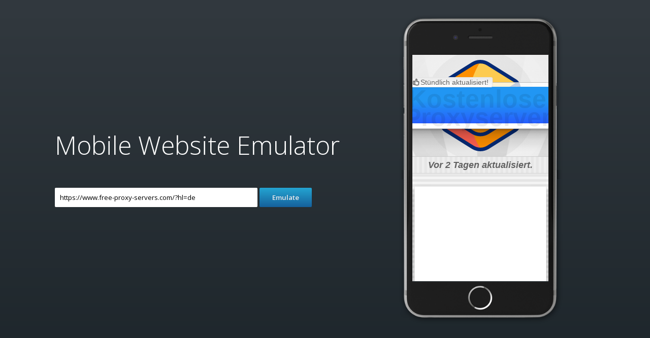

--- FILE ---
content_type: text/html; charset=UTF-8
request_url: http://mobile.doweby.com/?url=https://www.free-proxy-servers.com/?hl=de
body_size: 680
content:
<!DOCTYPE HTML><head>
<meta http-equiv="Content-Type" content="text/html; charset=utf-8" />
<meta name="viewport" content="user-scalable=no, initial-scale=1.0, maximum-scale=1.0 minimal-ui"/>

<link rel='shortcut icon' href='images/favicon.png' type='image/x-icon'/>
<title>Domedia Mobile Emulator</title>

<link href='https://fonts.googleapis.com/css?family=Open+Sans:400,300,600,700' rel='stylesheet' type='text/css'>
<link href="css/style.css?v2" rel="stylesheet" type="text/css">

<!-- Loading image -->
<!--        <script type="text/javascript">
            $(window).load(function() {
                    $(".loader").fadeOut("slow");
            });
        </script> End Loading image -->

</head>



<body> 
<!--    <div class="loader"></div> -->
    
    <!-- Controller -->
    <div class="controller">       
        <h1>Mobile Website Emulator</h1>
        
        <form  action="https://mobile.doweby.com" type="GET" >
            <input type="url" name="url" class="form-field" placeholder="Enter your URL here.." value="https://www.free-proxy-servers.com/?hl=de" />
            <input type="submit" class="btn-submit" value="Emulate" />
        </form>
    </div>
    
    <!-- Mobile Emulator -->
    <div class="mobi-emulator iphone-7">
        <iframe src="https://www.free-proxy-servers.com/?hl=de" frameBorder="0"></iframe>
    </div>
    
</body>

--- FILE ---
content_type: text/html; charset=UTF-8
request_url: https://www.free-proxy-servers.com/?hl=de
body_size: 25021
content:
<!DOCTYPE html>
<html lang="de" dir="ltr">
	<head>
		<title>Kostenlose Proxyserver 🖥️ Laden Sie die Proxy-Liste herunter</title>
		<meta name="viewport" content="width=device-width, initial-scale=1.0">
		<meta name="description" content="Kostenloser Proxy-Download! &bull; Stündlich aktualisiert mit den neuesten gefundenen Proxys.">
		<link rel="canonical" href="https://www.free-proxy-servers.com/?hl=de">
		<link rel="alternate" href="https://www.free-proxy-servers.com/?hl=ar" hreflang="ar"><link rel="alternate" href="https://www.free-proxy-servers.com/?hl=bg" hreflang="bg"><link rel="alternate" href="https://www.free-proxy-servers.com/?hl=bn" hreflang="bn"><link rel="alternate" href="https://www.free-proxy-servers.com/?hl=ca" hreflang="ca"><link rel="alternate" href="https://www.free-proxy-servers.com/?hl=cs" hreflang="cs"><link rel="alternate" href="https://www.free-proxy-servers.com/?hl=da" hreflang="da"><link rel="alternate" href="https://www.free-proxy-servers.com/?hl=el" hreflang="el"><link rel="alternate" href="https://www.free-proxy-servers.com/?hl=en" hreflang="en"><link rel="alternate" href="https://www.free-proxy-servers.com/?hl=es" hreflang="es"><link rel="alternate" href="https://www.free-proxy-servers.com/?hl=et" hreflang="et"><link rel="alternate" href="https://www.free-proxy-servers.com/?hl=fi" hreflang="fi"><link rel="alternate" href="https://www.free-proxy-servers.com/?hl=fr" hreflang="fr"><link rel="alternate" href="https://www.free-proxy-servers.com/?hl=gu" hreflang="gu"><link rel="alternate" href="https://www.free-proxy-servers.com/?hl=he" hreflang="he"><link rel="alternate" href="https://www.free-proxy-servers.com/?hl=hi" hreflang="hi"><link rel="alternate" href="https://www.free-proxy-servers.com/?hl=hr" hreflang="hr"><link rel="alternate" href="https://www.free-proxy-servers.com/?hl=hu" hreflang="hu"><link rel="alternate" href="https://www.free-proxy-servers.com/?hl=id" hreflang="id"><link rel="alternate" href="https://www.free-proxy-servers.com/?hl=it" hreflang="it"><link rel="alternate" href="https://www.free-proxy-servers.com/?hl=ja" hreflang="ja"><link rel="alternate" href="https://www.free-proxy-servers.com/?hl=kn" hreflang="kn"><link rel="alternate" href="https://www.free-proxy-servers.com/?hl=ko" hreflang="ko"><link rel="alternate" href="https://www.free-proxy-servers.com/?hl=lt" hreflang="lt"><link rel="alternate" href="https://www.free-proxy-servers.com/?hl=lv" hreflang="lv"><link rel="alternate" href="https://www.free-proxy-servers.com/?hl=ml" hreflang="ml"><link rel="alternate" href="https://www.free-proxy-servers.com/?hl=mr" hreflang="mr"><link rel="alternate" href="https://www.free-proxy-servers.com/?hl=ms" hreflang="ms"><link rel="alternate" href="https://www.free-proxy-servers.com/?hl=nl" hreflang="nl"><link rel="alternate" href="https://www.free-proxy-servers.com/?hl=no" hreflang="no"><link rel="alternate" href="https://www.free-proxy-servers.com/?hl=pa" hreflang="pa"><link rel="alternate" href="https://www.free-proxy-servers.com/?hl=pl" hreflang="pl"><link rel="alternate" href="https://www.free-proxy-servers.com/?hl=pt" hreflang="pt"><link rel="alternate" href="https://www.free-proxy-servers.com/?hl=ro" hreflang="ro"><link rel="alternate" href="https://www.free-proxy-servers.com/?hl=ru" hreflang="ru"><link rel="alternate" href="https://www.free-proxy-servers.com/?hl=sk" hreflang="sk"><link rel="alternate" href="https://www.free-proxy-servers.com/?hl=sl" hreflang="sl"><link rel="alternate" href="https://www.free-proxy-servers.com/?hl=sr" hreflang="sr"><link rel="alternate" href="https://www.free-proxy-servers.com/?hl=sv" hreflang="sv"><link rel="alternate" href="https://www.free-proxy-servers.com/?hl=ta" hreflang="ta"><link rel="alternate" href="https://www.free-proxy-servers.com/?hl=te" hreflang="te"><link rel="alternate" href="https://www.free-proxy-servers.com/?hl=th" hreflang="th"><link rel="alternate" href="https://www.free-proxy-servers.com/?hl=tl" hreflang="tl"><link rel="alternate" href="https://www.free-proxy-servers.com/?hl=tr" hreflang="tr"><link rel="alternate" href="https://www.free-proxy-servers.com/?hl=uk" hreflang="uk"><link rel="alternate" href="https://www.free-proxy-servers.com/?hl=ur" hreflang="ur"><link rel="alternate" href="https://www.free-proxy-servers.com/?hl=vi" hreflang="vi"><link rel="alternate" href="https://www.free-proxy-servers.com/?hl=zh" hreflang="zh"><link rel="alternate" href="https://www.free-proxy-servers.com/?hl=tw" hreflang="tw">
		<link rel="apple-touch-icon" sizes="180x180" href="https://www.free-proxy-servers.com/apple-touch-icon.png">
		<link rel="icon" type="image/png" sizes="32x32" href="https://www.free-proxy-servers.com/favicon-32x32.png">
		<link rel="icon" type="image/png" sizes="16x16" href="https://www.free-proxy-servers.com/favicon-16x16.png">
		<link rel="manifest" href="https://www.free-proxy-servers.com/site.webmanifest.php?hl=de">
		<link rel="mask-icon" href="https://www.free-proxy-servers.com/safari-pinned-tab.svg" color="#5bbad5">
		<meta name="apple-mobile-web-app-title" content="Kostenlose Proxyserver">
		<meta name="application-name" content="Kostenlose Proxyserver">
		<meta name="msapplication-TileColor" content="#2d89ef">
		<meta name="theme-color" content="#ffffff">
		<style>#top,#top_bottom{border-bottom:1px solid #ccc;overflow:hidden}#footer,#logo,#top{width:100%}#top_bottom,.country,.lgnd,.options>div,.single_proxy>div,label{white-space:nowrap}#footer a,.heading{text-decoration:underline wavy}.gen-btn,.options{box-sizing:border-box}.country,.gen-btn,label{cursor:pointer}#top,#top_bottom,.gen-btn,.lgnd,.single_proxy,.single_proxy>div{overflow:hidden}*{-webkit-tap-highlight-color:transparent}body,h1,h2,h3,h4,html,label{border:0;font:inherit;margin:0;padding:0;vertical-align:middle}li,p{line-height:1.25rem}#footer,h1{line-height:3rem}body{-webkit-touch-callout:none;-webkit-text-size-adjust:none;-webkit-user-select:none;background-color:#f5f5f5;color:#616161;font-family:Twemoji,Arial,Helvetica,Verdana,Trebuchet,Tahoma,Futura;font-size:12px;line-height:1rem;margin:0;user-select:none}hr{border:0;border-top:1px solid #ccc;height:0;margin-bottom:1.5rem}h1.site_heading{-webkit-background-clip:text;-webkit-text-fill-color:transparent;background:linear-gradient(180deg,#2196f3 40%,#275efe 100%);background-clip:text;font-weight:700;font-size:2.75rem;text-shadow:-6px 6px rgba(0,0,0,.08)}.legend,h2,h3,h4{line-height:1.5rem;font-weight:bolder}h1>a{text-decoration:none}h2,h3,h4{font-size:1.15rem;text-shadow:-4px 4px rgba(0,0,0,.08)}ol,ul{margin:.9rem .75rem}li>ol,li>ul{line-height:1em;margin:.1rem .1rem 1rem -1rem}li>p{margin:.75rem 1rem .5rem 0}p{margin:1.5rem 2.5rem}li{margin:.75rem .5rem}sup{font-size:.6rem;font-weight:700;margin-left:3px}::selection{background-color:transparent}@keyframes download{50%{font-size:2.5rem}}@keyframes fade-in-out{0%,100%{opacity:0}12%,50%{opacity:1}}@keyframes moving{0%{transform:translateX(0)}100%{transform:translateX(-10px)}}@keyframes scroll{0%{transform:translateX(200%);opacity:0}100%{transform:translateX(-50%);opacity:1}}@keyframes fadein{0%{opacity:0}100%{opacity:1}}@keyframes fadeout{0%{opacity:1}100%{opacity:0}}@keyframes spin{0%{-moz-transform:rotate(0);-o-transform:rotate(0);-webkit-transform:rotate(0);transform:rotate(0)}100%{-moz-transform:rotate(359deg);-o-transform:rotate(359deg);-webkit-transform:rotate(359deg);transform:rotate(359deg)}}#logo,#nfo{position:absolute;transform:translateX(-50%);top:0}@keyframes rtt{from{transform:rotate(0)}to{transform:rotate(359deg)}}@font-face{font-family:fontello;src:url('https://www.free-proxy-servers.com/wp-content/themes/x/fonts/fontello.eot');src:url('https://www.free-proxy-servers.com/wp-content/themes/x/fonts/fontello.eot') format('embedded-opentype'),url('https://www.free-proxy-servers.com/wp-content/themes/x/fonts/fontello.woff2') format('woff2'),url('https://www.free-proxy-servers.com/wp-content/themes/x/fonts/fontello.woff') format('woff'),url('https://www.free-proxy-servers.com/wp-content/themes/x/fonts/fontello.ttf') format('truetype'),url('https://www.free-proxy-servers.com/wp-content/themes/x/fonts/fontello.svg') format('svg');font-weight:400;font-style:normal}.heading:before,[class*=" icon-"]:before,[class^=icon-]:before{font-family:fontello;font-style:normal;font-weight:400;speak:never;display:inline-block;text-decoration:inherit;width:1em;margin:0 .1em;text-align:center;font-variant:normal;text-transform:none;line-height:1em;-webkit-font-smoothing:antialiased;-moz-osx-font-smoothing:grayscale;text-shadow:1px 1px 1px rgba(127,127,127,.3)}.icon-info:before{content:'\e800'}.icon-doc:before{content:'\e801'}.icon-y:before{content:'\e802'}.icon-v:before{content:'\e803'}.icon-port:before{content:'\e804'}.icon-flag:before{content:'\e805'}.icon-uptime:before{content:'\e806'}.icon-resolve:before{content:'\e807'}.icon-tags:before{content:'\e808'}.icon-ping:before{content:'\e809'}.icon-type:before{content:'\e80a'}.icon-u:before{content:'\e80b'}.icon-a:before{content:'\e80c'}.icon-s:before{content:'\e80d'}.icon-x:before{content:'\e80e'}.icon-logo:before{content:'\e80f'}.icon-floppy:before{content:'\e810'}.icon-r:before{content:'\e811'}.icon-check:before{content:'\e812'}.icon-warning:before{content:'\e813'}.icon-s1:before{content:'\e814'}.icon-s2:before{content:'\e815'}.icon-s3:before{content:'\e816'}.icon-s4:before{content:'\e817'}.icon-s5:before{content:'\e818'}.icon-404:before{content:'\e833'}.icon-empty:before{content:'\f115'}.icon-g:before{content:'\f1a0'}.icon-e:before{content:'\f21b'}.icon-ip:before{content:'\f233'}.icon-m:before{content:'\f2c6'}.icon-t:before{content:'\f302'}.icon-i:before{content:'\f31e'}.icon-b:before{content:'\f321'}.icon-spin:before{-moz-animation:2s linear infinite spin;-o-animation:2s linear infinite spin;-webkit-animation:2s linear infinite spin;animation:2s linear infinite spin;display:inline-block;content:'\e839'}#diff{background:repeating-linear-gradient(180deg,rgba(0,0,0,0),rgba(0,0,0,0) 5px,#e6e6e6 5px,#e6e6e6 10px)}#undiff{background:linear-gradient(180deg,rgba(0,0,0,0) 0,#f5f5f5 50%,rgba(0,0,0,0) 100%)}#top{background:radial-gradient(circle,#f5f5f5 0,#eee 100%);height:200px;position:relative}#top>div:first-child{animation:60s linear infinite rtt;background:url("[data-uri]") center center no-repeat;height:1020px;left:0;margin-left:calc(50% - 510px);opacity:.4;position:absolute;top:-40px;width:1020px}#top>div:last-child{background-image:repeating-radial-gradient(circle,rgba(238,238,238,.4) 0,rgba(238,238,238,.4) 30px,#ededed 30px,#e7e7e7 110px);height:100%;text-align:center}#top>div>div{background:linear-gradient(180deg,rgba(255,255,255,.75) 0,#fff 100%);border:1px solid #bbb;border-top-right-radius:25px;border-bottom-right-radius:25px;box-shadow:rgba(0,0,0,.09) 0 2px 1px,rgba(0,0,0,.09) 0 4px 2px,rgba(0,0,0,.09) 0 8px 4px,rgba(0,0,0,.09) 0 16px 8px,rgba(0,0,0,.09) 0 32px 16px;left:50%;padding:8px 10px 10px;position:absolute;top:50%;transform:translate(-50%,-50%)}.main_container,.skyscraper{border:1px solid #eee;box-shadow:rgba(0,0,0,.19) 0 10px 20px,rgba(0,0,0,.23) 0 6px 6px;max-width:1020px;width:96%;background-color:#fff}#logo{background:url("[data-uri]") center center no-repeat;height:90%;left:50%;margin:10px auto}#top_bottom{font-size:1rem;font-weight:bolder;height:1.8rem;line-height:1.8rem;padding:0 5px;position:relative;text-align:center;text-overflow:ellipsis}#top_bottom_bg{animation:.75s linear infinite moving;background:repeating-linear-gradient(90deg,#eee,#eee 5px,#e6e6e6 5px,#e6e6e6 10px);bottom:0;left:0;position:absolute;top:0;width:125%}#nfo{font-style:italic;opacity:1;left:50%}#nfo.scrll{animation:1s ease-out scroll}#nfo.fadeout{animation:1s ease-out fadeout}#proxy_download_list,#toggle_all{color:red;cursor:pointer;font-size:1.15em;line-height:1.2em}#generate-proxy-list,#toggle_all,.options.inp.web span{display:none}.rtl #a1+label,.rtl #d1+label,.rtl #t1+label,.rtl #t2+label,.rtl #t3+label,.rtl #t4+label,.rtl #w1+label,.rtl #w2+label,.rtl #w3+label,.rtl #w4+label,.rtl #w5+label,.rtl #w6+label,.rtl #w7+label,.rtl #w8+label{text-align:right}#proxy_download_list{animation:1.5s ease-out 1s download}#countries{white-space:inherit}#footer{background-color:#424242;color:#e0e0e0;direction:ltr;font-size:.9rem;margin:25px 0 0;text-align:center}#footer a{color:#e0e0e0;text-decoration-thickness:1px;font-weight:bolder}#footer a.hreflinks{font-size:24px;margin:0 6px;}.skyscraper{margin:25px auto;min-height:280px}.main_container{margin:2.5rem auto 0;padding:3rem 0 1.5rem;position:relative}.legend{background:#fff;border:1px solid rgba(0,0,0,.25);border-radius:20px;box-shadow:rgba(0,0,0,.25) 0 14px 28px,rgba(0,0,0,.22) 0 10px 10px;font-size:1.5rem;padding:10px 15px;position:absolute;top:-1.5rem}.main_container>div:first-child{margin:0 8px;text-align:center}.article{font-size:.95rem;text-align:left!important}.country,.single_proxy{direction:ltr;text-align:left}.rtl .article{text-align:right!important}.options{border:1px solid #ccc;border-radius:5px;display:inline-block;margin:0 5px 1rem 0;padding:16px 8px 10px;position:relative}.options.inp>div:not(:first-child){background-color:#f5f5f5;border:1px solid #c8d0e7;box-shadow:#c8d0e7 3.2px 3.2px 8px 0 inset,#fff -3.2px -3.2px 8px 0 inset;border-radius:4px;display:inline-block;margin:0 2px;padding:4px 6px}.lgnd{background-color:#fff;border:1px solid rgba(0,0,0,.1);border-radius:4px;box-shadow:rgba(0,0,0,.1) 0 10px 15px -3px inset,rgba(0,0,0,.1) 0 4px 6px -4px;font-size:.8rem;line-height:1rem;max-width:88%;padding:0 8px;position:absolute;text-overflow:ellipsis;top:-.6rem}.country,.single_proxy .i>span,.single_proxy .p>span{box-shadow:#c8d0e7 3.2px 3.2px 8px 0 inset,#fff -3.2px -3.2px 8px 0 inset}.country,.gen-btn,.single_proxy>div{position:relative;text-overflow:ellipsis}.country{background-color:#f5f5f5;border:1px solid #c8d0e7;border-radius:5px;display:inline-block;font-size:1.5rem;line-height:1.5rem;margin:.75rem 5px 0 40px;padding:3px 3px 3px 6px;width:185px}.gen-btn,.single_proxy.header{background:linear-gradient(180deg,#275efe 0,#2196f3 100%)}.country>label>span:first-child{background:linear-gradient(90deg,#ffc06c 0,#ff9a13 100%);border:1px solid #ff9200;border-radius:8px 2px 2px 8px;color:#0a0a85;display:inline-block;font-size:.8rem;font-weight:bolder;height:1rem;left:0;line-height:1rem;margin:0;max-width:2.2rem;min-width:.8rem;padding:2px 4px;position:absolute;text-align:center;top:50%;transform:translate(-90%,-50%)}.country>label>span:first-child:after,.country>label>span:first-child:before{left:100%;top:50%;border:solid transparent;content:"";height:0;width:0;position:absolute;pointer-events:none}.country>label>span:first-child:after{border-color:rgba(255,154,19,0);border-left-color:#ff9a13;border-width:6px;margin-top:-6px}.country>label>span:first-child:before{border-color:rgba(255,146,0,0);border-left-color:#ff9200;border-width:7px;margin-top:-7px}.country>label>span:nth-child(2){display:inline-block;font-size:1.5rem;margin:3px 0 0 6px}.country>label>span:last-child{bottom:0;display:inline-block;left:4rem;line-height:2rem;max-width:100%;overflow:hidden;position:absolute;right:10px;text-overflow:ellipsis;top:1px}.rtl .country>label>span:last-child{direction:rtl}.single_proxy{border-left:1px solid #275efe;border-right:1px solid #275efe;color:#616161;display:flex;flex-flow:row wrap;font-size:.8rem;height:1.4rem;line-height:1.4rem;margin:0}.gen-btn,.p404,.single_proxy>div{text-align:center}.single_proxy.header{background-color:#2196f3;border:1px solid #275efe;border-top-left-radius:6px;border-top-right-radius:6px;color:#fff;font-size:.85rem;height:1.5rem;line-height:1.5rem;padding:4px 0 2px}.single_proxy.header>div{cursor:auto!important}.single_proxy>div{display:inline-block}.single_proxy .i>span,.single_proxy .p>span{animation:2.5s ease-out fade-in-out;background:#fff;border-radius:10px;color:#275efe;height:80%;left:50%;line-height:1.5em;opacity:0;position:absolute;text-align:center;top:50%;transform:translate(-50%,-50%);width:90%}.single_proxy.even{background-color:#f5f5f5}.single_proxy.last{border-bottom:1px solid #275efe}.single_proxy>div:first-child{font-size:1.2rem;width:40px}.single_proxy>div:nth-child(2){cursor:zoom-in;user-select:all;width:110px}.single_proxy>div:nth-child(3){cursor:zoom-in;user-select:all;width:50px}.single_proxy>div:nth-child(4),.single_proxy>div:nth-child(8){width:90px}.single_proxy>div:nth-child(5){width:30px}.single_proxy>div:nth-child(6){width:40px}.single_proxy>div:nth-child(7){font-size:1.1rem;width:60px}.single_proxy>div:nth-child(9){text-align:left!important;width:calc(100% - 515px);max-width:400px}.warning{animation:1.5s ease-out fadein;color:#ccc;font-size:1.5rem;line-height:1.5rem;padding:12px;white-space:break-spaces}.warning i{font-size:5rem}.heading{font-size:1.75rem;line-height:1.75rem;margin:1.75rem auto 1.5rem 1.25rem;text-decoration-color:#ff9200;text-decoration-thickness:2px;text-transform:capitalize}.heading:before{color:#ff9200;content:'\e801';margin:0 .75rem 0 0}.gen-btn::after,.gen-btn::before{background-color:#fff;content:"";opacity:0;position:absolute}.rtl .heading:before{margin:0 0 0 .75rem}.p404>i{font-size:15rem}i.icon-s1{color:#4caf50}i.icon-s2{color:#cddc39}i.icon-s3{color:#ffeb3b}i.icon-s4{color:#ffc107}i.icon-s5{color:#ff5722}@media only screen and (max-width:640px){li,p{line-height:1.15em}body,html{font-size:18px}h1{font-size:2rem;line-height:2rem}p{margin:.75rem 1.25rem}ol,ul{margin:.4rem .15rem 0 0}.rtl ol,.rtl ul{margin:.4rem 0 0 .15rem}li>ol,li>ul{line-height:1em;margin:.1rem .1rem .5rem -1.5rem}.rtl li>ol,.rtl li>ul{margin:.1rem -1.5rem .5rem .1rem}li>p{margin:.5rem .5rem .5rem 0}.rtl li>p{margin:.5rem 0 .5rem .5rem}.options{display:block}.options.inp>div:not(:first-child){display:block;margin-top:4px;padding-left:1rem;text-align:left}.options.inp.web span{display:inline-block;margin:0 0 0 .6rem}.rtl .options.inp.web span{margin:0 .6rem 0 0}.options>div>label{width:100%}.single_proxy.header{font-size:.85rem}.single_proxy>div:first-child{width:30px}.single_proxy:not(.header)>div:first-child{font-size:1.1rem}.single_proxy>div:nth-child(3){font-size:.7rem;width:40px}.single_proxy>div:nth-child(4),.single_proxy>div:nth-child(7){width:45px}.single_proxy:not(.header)>div:nth-child(4){font-size:.5rem}.single_proxy>div:nth-child(5){width:15px}.single_proxy>div:nth-child(6){font-size:.6rem;width:15px}.single_proxy:not(.header)>div:nth-child(7){font-size:1rem}.single_proxy>div:nth-child(8){width:70px}.single_proxy:not(.header)>div:nth-child(8){font-size:.7rem}.single_proxy>div:nth-child(9){margin-left:0;width:calc(100vw - 435px)}.heading{line-height:2.15rem;margin:1.25rem 0 1.15rem .25rem}.rtl .heading{margin:1.25rem .25rem 1.15rem 0}}@media only screen and (max-width:580px){.country{width:calc(100% - 54px)}}@media (max-width:487px){.skyscraper{min-height:calc(100vw * .835)!important}}@supports(-webkit-appearance:none) or (-moz-appearance:none){input[type=checkbox],input[type=radio]{--active:linear-gradient(180deg, #275efe 0%, #2196f3 100%);--active-inner:#cccfff;--border:#bbc1e1;--border-hover:#275efe;--background:#fff;-webkit-appearance:none;-moz-appearance:none;box-sizing:border-box;height:21px;outline:0;display:inline-block;vertical-align:middle;position:relative;margin:0;cursor:pointer;border:1px solid var(--border);background:var(--b,var(--background));transition:background .3s,border-color .3s,box-shadow .2s;border:1px solid var(--border)}input[type=checkbox]:after,input[type=radio]:after{content:'';display:block;left:0;top:0;position:absolute;transition:transform var(--d-t, .3s) var(--d-t-e, ease),opacity var(--d-o, .2s);opacity:var(--o, 0)}input[type=checkbox]:checked,input[type=radio]:checked{--b:var(--active);--bc:var(--active);--d-o:.3s;--d-t:.6s;--d-t-e:cubic-bezier(.2, .85, .32, 1.2);--o:1}input[type=checkbox].switch:hover,input[type=checkbox]:focus,input[type=checkbox]:hover,input[type=radio]:focus,input[type=radio]:hover,label:hover{border:1px solid var(--border-hover)}input[type=checkbox]:not(.switch),input[type=radio]:not(.switch){width:21px}input[type=checkbox]+label,input[type=radio]+label{font-size:.9rem;line-height:1.45rem;display:inline-block;vertical-align:middle;cursor:pointer;margin-left:1px}input[type=checkbox]:not(.switch){border-radius:7px}input[type=checkbox]:not(.switch):after{width:5px;height:9px;border:2px solid var(--background);border-top:0;border-left:0;left:6px;top:3px;transform:rotate(var(--r,0deg))}input[type=checkbox]:not(.switch):checked{--r:43deg}input[type=checkbox].switch{width:38px;border:1px solid var(--border);border-radius:11px}input[type=checkbox].switch:checked{--ab:var(--active)}input[type=checkbox].switch:after{left:2px;top:2px;border-radius:50%;width:15px;height:15px;background:var(--ab,var(--border));transform:translateX(var(--x,0));opacity:1}input[type=checkbox].switch:checked:after{--ab:var(--background);--x:17px}input[type=radio]{border-radius:50%}input[type=radio]:checked:after{width:19px;height:19px;border-radius:50%;background:var(--background);opacity:1;transform:scale(var(--s,.7))}input[type=radio]:checked{--s:.5}}.gen-btn{border:none;border-radius:4px;box-shadow:0 3px 1px -2px rgba(0,0,0,.2),0 2px 2px 0 rgba(0,0,0,.14),0 1px 5px 0 rgba(0,0,0,.12);color:#fff;display:block;font-size:1.2rem;font-weight:500;height:36px;line-height:36px;margin:0 auto;min-width:64px;outline:0;padding:0 16px;text-transform:uppercase;transition:box-shadow .2s;vertical-align:middle}.gen-btn::-moz-focus-inner{border:none}.gen-btn::before{bottom:0;left:0;right:0;top:0;transition:opacity .2s}.gen-btn::after{border-radius:50%;height:32px;left:50%;padding:50%;top:50%;transform:translate(-50%,-50%) scale(1);transition:opacity 1s,transform .5s;width:32px}.gen-btn:focus,.gen-btn:hover{box-shadow:0 2px 4px -1px rgba(0,0,0,.2),0 4px 5px 0 rgba(0,0,0,.14),0 1px 10px 0 rgba(0,0,0,.12)}.gen-btn:hover::before{opacity:.08}.gen-btn:active{box-shadow:0 5px 5px -3px rgba(0,0,0,.2),0 8px 10px 1px rgba(0,0,0,.14),0 3px 14px 2px rgba(0,0,0,.12)}.gen-btn:active::after{opacity:.32;transform:translate(-50%,-50%) scale(0);transition:transform}</style>
		<script>window['i18n_js']={"1out1selected":"XX von YY Proxyservern","AC":"Ascension-Insel","AD":"Andorra","AE":"Vereinigte Arabische Emirate","AF":"Afghanistan","AG":"Antigua Und Barbuda","AI":"Anguilla","AL":"Albanien","AM":"Armenien","AN":"Niederl\u00e4ndische Antillen","AO":"Angola","AR":"Argentinien","AS":"Amerikanischen Samoa-Inseln","AT":"\u00d6sterreich","AU":"Australien","AW":"Aruba","AX":"Aland-Inseln","AZ":"Aserbaidschan","BA":"Bosnien Und Herzegowina","BB":"Barbados","BD":"Bangladesch","BE":"Belgien","BF":"Burkina Faso","BG":"Bulgarien","BH":"Bahrain","BI":"Burundi","BJ":"Benin","BL":"Sankt Barth\u00e9lemy","BM":"Bermuda","BN":"Brunei Darussalam","BO":"Bolivien","BQ":"Bonaire, Sint Eustatius Und Saba","BR":"Brasilien","BS":"Bahamas","BT":"Bhutan","BW":"Botswana","BY":"Wei\u00dfrussland","BZ":"Belize","CA":"Kanada","CC":"Kokosinseln (Keelinginseln).","CD":"Demokratische Republik Kongo","CF":"Zentralafrikanische Republik","CG":"Kongo","CH":"Schweiz","CI":"Elfenbeink\u00fcste","CK":"Cookinseln","CL":"Chile","CM":"Kamerun","CN":"China","CO":"Kolumbien","CR":"Costa Rica","CU":"Kuba","CV":"Kap Verde","CW":"Curacao","CX":"Weihnachtsinsel","CY":"Zypern","CZ":"Tschechien","days_ago":"Vor 69 Tagen aktualisiert.","day_ago":"Vor 1 Tag aktualisiert.","DE":"Deutschland","DJ":"Dschibuti","DK":"D\u00e4nemark","DM":"Dominica","DO":"Dominikanische Republik","DZ":"Algerien","EC":"Ecuador","EE":"Estland","EG":"\u00c4gypten","EH":"Westsahara","ER":"Eritrea","ES":"Spanien","ET":"\u00c4thiopien","FI":"Finnland","FJ":"Fidschi","FK":"Falklandinseln (Malvinas)","FM":"Mikronesien","FO":"F\u00e4r\u00f6er Inseln","FR":"Frankreich","GA":"Gabun","GB":"Gro\u00dfbritannien","GD":"Grenada","GE":"Georgia","GF":"Franz\u00f6sisch-Guayana","GG":"Guernsey","GH":"Ghana","GI":"Gibraltar","GL":"Gr\u00f6nland","GM":"Gambia","GN":"Guinea","GP":"Guadeloupe","GQ":"\u00c4quatorialguinea","GR":"Griechenland","GS":"S\u00fcdgeorgien Und Sandwichinseln","GT":"Guatemala","GU":"Guam","GW":"Guinea-Bissau","GY":"Guyana","HK":"Hongkong","HN":"Honduras","hours_ago":"Vor 69 Stunden aktualisiert.","hour_ago":"Vor 1 Stunde aktualisiert.","HR":"Kroatien","HT":"Haiti","HU":"Ungarn","ID":"Indonesien","IE":"Irland","IL":"Israel","IM":"Isle Of Man","IN":"Indien","IO":"Britisches Territorium Des Indischen Ozeans","IQ":"Irak","IR":"Iran","IS":"Island","IT":"Italien","JE":"Jersey","JM":"Jamaika","JO":"Jordanien","JP":"Japan","KE":"Kenia","KG":"Kirgisistan","KH":"Kambodscha","KI":"Kiribati","KM":"Komoren","KN":"St. Kitts Und Nevis","KP":"Nord Korea","KR":"Korea","KW":"Kuwait","KY":"Cayman Inseln","KZ":"Kasachstan","LA":"Demokratische Volksrepublik Laos","LB":"Libanon","LC":"St. Lucia","LI":"Liechtenstein","LK":"Sri Lanka","LR":"Liberia","LS":"Lesotho","LT":"Litauen","LU":"Luxemburg","LV":"Lettland","LY":"Libysch-Arabische Dschamahirija","MA":"Marokko","MC":"Monaco","MD":"Moldawien","ME":"Montenegro","MF":"Sankt Martin","MG":"Madagaskar","MH":"Marshallinseln","minutes_ago":"Vor 69 Minuten aktualisiert.","minute_ago":"Vor 1 Minute aktualisiert.","MK":"Mazedonien","ML":"Mali","MM":"Myanmar","MN":"Mongolei","MO":"Macau","MP":"N\u00f6rdliche Marianneninseln","MQ":"Martinique","MR":"Mauretanien","MS":"Montserrat","MT":"Malta","MU":"Mauritius","MV":"Malediven","MW":"Malawi","MX":"Mexiko","MY":"Malaysia","MZ":"Mosambik","NA":"Namibia","NC":"Neu-Kaledonien","NE":"Niger","NF":"Norfolkinsel","NG":"Nigeria","NI":"Nicaragua","NL":"Niederlande","NO":"Norwegen","no_proxies":"Mit dem aktuellen Suchfilter wurden keine Proxys gefunden!","NP":"Nepal","NR":"Nauru","NU":"Niue","NZ":"Neuseeland","OM":"Oman","PA":"Panama","PE":"Peru","PF":"Franz\u00f6sisch Polynesien","PG":"Papua Neu-Guinea","PH":"Philippinen","PK":"Pakistan","PL":"Polen","PM":"Saint-Pierre Und Miquelon","PN":"Pitcairn","PR":"Puerto Rico","PS":"Pal\u00e4stinensisches Gebiet","PT":"Portugal","PW":"Palau","PY":"Paraguay","QA":"Katar","RE":"Wiedervereinigung","RO":"Rum\u00e4nien","RS":"Serbien","RU":"Russische F\u00f6deration","RW":"Ruanda","SA":"Saudi-Arabien","SB":"Salomon-Inseln","SC":"Seychellen","SD":"Sudan","SE":"Schweden","SG":"Singapur","SH":"St. Helena","SI":"Slowenien","site_error":"Fehler! Die Seite erneut laden...","SJ":"Spitzbergen Und Jan Mayen","SK":"Slowakei","SL":"Sierra Leone","SM":"San Marino","SN":"Senegal","SO":"Somalia","SR":"Surinam","SS":"S\u00fcdsudan","ST":"Sao Tome Und Principe","SV":"El Salvador","SX":"Sint Maarten","SY":"Syrische Arabische Republik","SZ":"Swasiland","TC":"Turks- Und Caicosinseln","TD":"Tschad","TG":"Gehen","TH":"Thailand","TJ":"Tadschikistan","TK":"Tokelau","TL":"Timor-Leste","TM":"Turkmenistan","TN":"Tunesien","TO":"Tonga","TR":"Republik T\u00fcrkei","TT":"Trinidad Und Tobago","TV":"Tuvalu","TW":"Taiwan","TZ":"Tansania","UA":"Ukraine","UG":"Uganda","US":"Vereinigte Staaten","UY":"Uruguay","UZ":"Usbekistan","VA":"Heiliger Stuhl (Vatikanstadtstaat)","VC":"St. Vincent Und Die Grenadinen","VE":"Venezuela","VG":"Britische Jungferninseln","VI":"Us Jungferninseln","VN":"Vietnam","VU":"Vanuatu","WF":"Wallis Und Futuna","WS":"Samoa","XK":"Republik Kosovo","XX":"Unbekannt","YE":"Jemen","YT":"Mayotte","ZA":"S\u00fcdafrika","ZM":"Sambia","ZW":"Zimbabwe"};var b=[],f={},p={dns:!0,anon:!0,type:[],web:"",iso:[],proxy_count:{s:0,t:0},init:!1};
document.addEventListener("DOMContentLoaded",()=>{document.getElementById("proxy-options-list").addEventListener("click",function(a){a=a.target||a.srcElement;if("BUTTON"===a.tagName){b=[];var c=0,d=new DocumentFragment,u=document.getElementById("proxy-parsed-list");v(u);var q=!1,t={w:"Web",c:"Connect",4:"Socks4",5:"Socks5"};for(h in f.iso)if(-1!==p.iso.indexOf(h))for(var e in f.iso[h])if(-1!==p.type.indexOf(e))for(var g in f.iso[h][e])if(!0!==p.anon||"e"===g)if(!1!==p.anon||"e"!==g)for(var l in f.iso[h][e][g])if(!0!==
p.dns||!parseInt(f.iso[h][e][g][l].r,10)!==p.dns)if(!1!==p.dns||!parseInt(f.iso[h][e][g][l].r,10)!==p.dns){if(0<p.web.length&&0<f.iso[h][e][g][l].w.length){for(var m=!1,k=0;k<p.web.length;k++)-1===f.iso[h][e][g][l].w.indexOf(p.web[k])&&(m=!0);if(!0===m)continue}if(1000>c){var n=f.nfo.f[h],r=t[e];m=w("div","single_proxy");q=!q;!0===q&&m.classList.add("even");k=!1;1===parseInt(f.iso[h][e][g][l].r,10)&&(k=!0);var z=w("div",null);z.textContent=n;m.append(z);n=w("div","i");n.textContent=f.iso[h][e][g][l].h;
m.append(n);n=w("div","p");n.textContent=f.iso[h][e][g][l].i;m.append(n);n=w("div",null);n.textContent=r;m.append(n);r=w("div",null);n=w("div","icon-"+g);r.append(n);m.append(r);r=w("div",null);n="y";!1===k&&(n="x");k=w("i","icon-"+n);r.append(k);m.append(r);k=w("div",null);r=w("i","icon-s"+f.iso[h][e][g][l].p);k.append(r);m.append(k);k=w("div",null);k.textContent=f.iso[h][e][g][l].u;m.append(k);k=w("div",null);for(r=0;r<f.iso[h][e][g][l].w.length;r++)n=w("i","icon-"+f.iso[h][e][g][l].w[r]),k.append(n);
m.append(k);d.append(m)}b.push(f.iso[h][e][g][l].h+":"+f.iso[h][e][g][l].i);c++}d.lastElementChild&&d.lastElementChild.classList.add("last");document.getElementById("proxy-list").style.display="block";u.append(d);e=window;g=e.scroll;var h=document.getElementById("proxy_download_list").getBoundingClientRect().top+(window.pageYOffset||document.documentElement.scrollTop);g.call(e,{behavior:"smooth",top:h})}"INPUT"===a.tagName&&x(a)},!1);document.getElementById("toggle_all").addEventListener("click",
function(){for(var a=document.getElementById("countries").getElementsByTagName("input"),c=0;c<a.length;c++)a[c].click();y()},!1);document.getElementById("proxy_download_list").addEventListener("click",function(){var a=new File([b.join("\r\n")],"free-proxy-servers.txt",{type:"text/plain"});const c=document.createElement("a"),d=URL.createObjectURL(a);c.href=d;c.download=a.name;document.body.appendChild(c);c.click();document.body.removeChild(c);window.URL.revokeObjectURL(d)},!1);document.getElementById("proxy-parsed-list").addEventListener("click",
function(a){a=a.target||a.srcElement;if(a.classList.contains("i")||a.classList.contains("p")){navigator.clipboard.writeText(a.innerHTML);var c=document.createElement("span"),d=document.createElement("i");d.classList.add("icon-type");c.appendChild(d);a.prepend(c);setTimeout(()=>{c.remove()},2500)}},!1)});
if(-1!==window.navigator.userAgent.indexOf("Win")){const a=new FontFace("Twemoji","url(https://www.free-proxy-servers.com/wp-content/themes/x/fonts/Twemoji.woff2)",{"unicode-range":"U+1F1E6-1F1FF, U+1F3F4, U+E0062-E0063, U+E0065, U+E0067","font-display":"swap"});document.fonts.add(a)}
if(window.Worker)try{const a=new Worker("https://www.free-proxy-servers.com/sw.js");a.onerror=function(){A("e")};a.postMessage("proxy");a.onmessage=function(c){f=c.data.t;document.getElementById("countries");for(const d in f.nfo.i)p.iso.push(d),p.proxy_count.t+=f.nfo.i[d].c,p.proxy_count.s+=f.nfo.i[d].c;A("W");B()}}catch(a){A("e")}else A("e");function w(a,c){a=document.createElement(a);null!==c&&a.classList.add(c);return a}
function A(a){var c=document.getElementById("nfo");c.classList.add("fadeout");setTimeout(()=>{if("e"===a)c.innerHTML=window.i18n_js.site_error;else{var d=Math.floor((new Date-new Date(f.nfo.u))/6E4);180>=d?c.innerHTML=1===d?window.i18n_js.minute_ago:window.i18n_js.minutes_ago.replace("69",d):(d=Math.floor(d/60),1===d?c.innerHTML=window.i18n_js.hour_ago:24>d?c.innerHTML=window.i18n_js.hours_ago.replace("69",d):(d=Math.floor(d/24),c.innerHTML=1===d?window.i18n_js.day_ago:window.i18n_js.days_ago.replace("69",
d)))}c.classList.remove("fadeout");c.classList.add("scrll")},1E3,c)}function y(){document.getElementById("toggle_all").style.display="inline-block";var a=document.getElementById("generate-proxy-list");0===p.proxy_count.s?a.removeAttribute("style"):a.style.display="block";a=window.i18n_js["1out1selected"].replace("XX",p.proxy_count.s).replace("YY","<strong>"+p.proxy_count.t+"</strong>");document.getElementById("proxy_count").innerHTML=a}
function x(a){function c(q,t){for(var e=0;e<p[q].length;e++)p[q][e]===t&&p[q].splice(e,1)}var d=!1;switch(a.id.split("")[0]){case "d":p.dns=a.checked;break;case "a":p.anon=a.checked;break;case "t":a.checked?p.type.push(a.value):c("type",a.value);break;case "w":a.value===p.web&&(a.checked=!1,p.web="");a.checked&&(p.web=a.value);break;case "i":d=!0;var u=a.id.slice(1);a.checked?(p.iso.push(u),p.proxy_count.s+=parseInt(a.value,10)):(c("iso",u),p.proxy_count.s-=parseInt(a.value,10));y()}!0===p.init&&
!1===d&&B()}function v(a){for(;a.firstChild;)a.removeChild(a.lastChild)}
function B(){function a(){document.getElementById("countrylgnd").style.display="none";var g=w("div",null);g.innerHTML=`<div class="warning"><i class="icon-warning"></i><hr><p>${window.i18n_js.no_proxies}</p></div>`;u.prepend(g)}if(!1===p.init){for(var c=document.getElementsByTagName("INPUT"),d=0;d<c.length;d++)x(c[d]);p.init=!0}p.iso=[];p.proxy_count.t=0;p.proxy_count.s=0;var u=document.getElementById("countries");v(u);d=function(){var g=[],l="";!0===p.anon?l+="a":l+="x";!0===p.dns?l+="1":l+="0";
for(var m=0;m<p.type.length;m++){var k="0";""!==p.web&&(k=p.web);g.push(l+p.type[m]+k)}return g}();if(0===d.length)a();else{c=[];for(var q=0;q<d.length;q++)if(f.nfo.w[d[q]])for(var t in f.nfo.w[d[q]])c[t]=c[t]?c[t]+f.nfo.w[d[q]][t]:f.nfo.w[d[q]][t];if(0===Object.keys(c).length)a();else{t=new DocumentFragment;for(var e in c)p.iso.push(e),p.proxy_count.t+=c[e],p.proxy_count.s+=c[e],d=w("div","country"),d.innerHTML=`<input id="i${e}" type="checkbox" value="${c[e]}" checked><label for="i${e}"><span>${c[e]}</span><span>${f.nfo.f[e]}</span><span>${window.i18n_js[e]}</span></label>`,
t.prepend(d);u.prepend(t);document.getElementById("countrylgnd").removeAttribute("style")}}y()};
    </script>
		<script async src="https://pagead2.googlesyndication.com/pagead/js/adsbygoogle.js?client=ca-pub-1184962890716674"
     crossorigin="anonymous"></script>
	</head>
	<body class="ltr">
		<div id="diff">
			<div id="undiff">
				<div id="top">
					<div></div>
					<div id="logo"></div>
					<div>
						<div>
							<div class="lgnd"><i class="icon-logo"></i>Stündlich aktualisiert!</div>
							<h1 class="site_heading"><a href="https://www.free-proxy-servers.com/?hl=de">Kostenlose Proxyserver</a></h1>
						</div>
					</div>
				</div>
				<div id="top_bottom">
          <div id="top_bottom_bg"></div>
					<div id="nfo"><i class="icon-spin"></i></div>
				</div><div class="skyscraper">
	<ins class="adsbygoogle"
		style="display:block"
		data-ad-client="ca-pub-1184962890716674"
		data-ad-slot="3711366303"
		data-ad-format="auto"
		data-full-width-responsive="true"></ins>
	<script>
		(adsbygoogle = window.adsbygoogle || []).push({});
	</script>
</div>
<div id="proxy-options-list" class="main_container">
	<div>
		<div class="legend">
			<h2><i class="icon-ip"></i> Proxy-Optionen</h2>
		</div>
		<div class="options inp">
			<div class="lgnd"><i class="icon-resolve"></i> Domain zu IP</div>
			<div><input id="d1" type="checkbox" class="switch" aria-label="DNS-Auflösung" checked>
				<label for="d1">DNS-Auflösung</label>
			</div>
		</div>
		<div class="options inp">
			<div class="lgnd"><i class="icon-e"></i> Anonym</div>
			<div><input id="a1" type="checkbox" class="switch" aria-label="Nur Elite" checked>
				<label for="a1">Nur Elite</label>
			</div>
		</div>
		<div class="options inp">
			<div class="lgnd"><i class="icon-type"></i> Proxy-Typ</div>
			<div><input id="t1" type="checkbox" value="w" aria-label="WEB" checked>
				<label for="t1">WEB</label>
			</div>
			<div><input id="t2" type="checkbox" value="c" aria-label="Connect" checked>
				<label for="t2">Connect</label>
			</div>
			<div><input id="t3" type="checkbox" value="4" aria-label="Socks4" checked>
				<label for="t3">Socks4</label>
			</div>
			<div><input id="t4" type="checkbox" value="5" aria-label="Socks5" checked>
				<label for="t4">Socks5</label>
			</div>
		</div>
		<div class="options inp web">
			<div class="lgnd"><i class="icon-tags"></i> Webunterstützung</div>
			<div><input id="w1" type="radio" name="web" value="a" aria-label="Amazon">
				<label for="w1"><i class="icon-a"></i><span>Amazon</span></label>
			</div>
			<div><input id="w2" type="radio" name="web" value="b" aria-label="Bing">
				<label for="w2"><i class="icon-b"></i><span>Bing</span></label>
			</div>
			<div><input id="w3" type="radio" name="web" value="g" aria-label="Google">
				<label for="w3"><i class="icon-g"></i><span>Google</span></label>
			</div>
			<div><input id="w4" type="radio" name="web" value="i" aria-label="Instagram">
				<label for="w4"><i class="icon-i"></i><span>Instagram</span></label>
			</div>
			<div><input id="w5" type="radio" name="web" value="r" aria-label="Reddit">
				<label for="w5"><i class="icon-r"></i><span>Reddit</span></label>
			</div>
			<div><input id="w6" type="radio" name="web" value="s" aria-label="SSL">
				<label for="w6"><i class="icon-s"></i><span style="display:inline-block">SSL</span></label>
			</div>
			<div><input id="w7" type="radio" name="web" value="m" aria-label="Telegram">
				<label for="w7"><i class="icon-m"></i><span>Telegram</span></label>
			</div>
			<div><input id="w8" type="radio" name="web" value="t" aria-label="Twitter">
				<label for="w8"><i class="icon-t"></i><span>Twitter</span></label>
			</div>
		</div>
		<hr>
    <div class="options">
    <div class="lgnd"><i class="icon-warning"></i> Beschränkungen der Proxy-Liste</div>
      Aufgrund technischer Einschränkungen können maximal 1000 Proxys über das Web angezeigt werden. Sie können jedoch die vollständige Liste der Proxys im IP:Port-Format herunterladen, indem Sie auf das Symbol klicken <i class="icon-floppy"></i>
      <br>
      Beachten Sie auch, dass Sie die ausgewählten Proxys umschalten können, indem Sie auf das Symbol klicken <i class="icon-check"></i>
    </div>
    <hr>
		<div class="options">
			<div id="countrylgnd" class="lgnd"><span id="toggle_all"><i class="icon-check"></i></span><span id="proxy_count">Wird geladen...</span></div>
			<div id="countries"><span class="warning"><i class="icon-spin"></i></span></div>
		</div>
		<button id="generate-proxy-list" class="gen-btn">Proxy-Liste erstellen</button>
	</div>
</div>
<div class="skyscraper">
	<ins class="adsbygoogle"
		style="display:block"
		data-ad-client="ca-pub-1184962890716674"
		data-ad-slot="3711366303"
		data-ad-format="auto"
		data-full-width-responsive="true"></ins>
	<script>
		(adsbygoogle = window.adsbygoogle || []).push({});
	</script>
</div>
<a id="free-proxy-list"></a>
<div id="proxy-list" class="main_container" style="display:none">
	<div>
		<div class="legend">
			<h4><i class="icon-type"></i> Kostenlose Proxyserver &bull; <span id="proxy_download_list"><i class="icon-floppy"></i></span></h4>
		</div>
		<div class="single_proxy header">
			<div><i class="icon-flag"></i></div>
			<div><i class="icon-ip"></i></div>
			<div><i class="icon-port"></i></div>
			<div><i class="icon-type"></i></div>
			<div><i class="icon-e"></i></div>
			<div><i class="icon-resolve"></i></div>
			<div><i class="icon-ping"></i></div>
			<div><i class="icon-uptime"></i></div>
			<div><i class="icon-tags"></i></div>
		</div>
		<div id="proxy-parsed-list"></div>
	</div>
</div>
<div class="main_container">
	<div class="article">
		<div class="legend">
			<h3><i class="icon-info"></i> Informationen zu Proxyservern</h3>
		</div>
		<p class="heading"><strong>Eine historische Perspektive</strong></p>
		<p>Die Geschichte der Proxyserver ist eng mit der Entwicklung der Computernetzwerke und des Internets verknüpft. Proxyserver haben sich seit ihrer Einführung in den Anfängen des Networked Computing erheblich weiterentwickelt. Hier ein kurzer Überblick über ihre Geschichte:</p>
		<ol>
			<li>
				<p><strong>Frühe Vernetzung</strong>: In den Anfängen der Computernetzwerke, als mehrere Computer miteinander verbunden waren, bestand Bedarf an einer Möglichkeit, den Datenfluss zwischen ihnen zu verwalten und zu kontrollieren. Dies führte zur Entwicklung des Konzepts der Proxyserver.</p>
			</li>
			<li>
				<p><strong>ARPANET-Ära</strong>: Der Vorläufer des modernen Internets, ARPANET, legte einige der grundlegenden Konzepte für Proxyserver fest. ARPANET, das Ende der 1960er und Anfang der 1970er Jahre vom US-Verteidigungsministerium entwickelt wurde, nutzte Proxyserver, um häufig aufgerufene Dateien zwischenzuspeichern und die Bandbreitennutzung zu reduzieren.</p>
			</li>
			<li>
				<p><strong>Gopher-Protokoll</strong>: In den späten 1980er und frühen 1990er Jahren wurde das Gopher-Protokoll entwickelt, um Dokumente über das Internet zu organisieren und abzurufen. Proxyserver spielten bei diesem Protokoll eine Rolle, indem sie Dokumente zwischenspeicherten und die Zugriffsgeschwindigkeit für Benutzer verbesserten.</p>
			</li>
			<li>
				<p><strong>Weltweites Netz</strong>: Mit der Erfindung des World Wide Web durch Tim Berners-Lee Anfang der 1990er Jahre wuchs der Bedarf an Proxyservern rapide. Als das Internet immer beliebter wurde, wurden Proxyserver eingesetzt, um die Leistung zu verbessern, Sicherheitsrichtlinien durchzusetzen und den Benutzern Anonymität zu bieten.</p>
			</li>
			<li>
				<p><strong>Netscape-Proxyserver</strong>: Im Jahr 1995 stellte die Netscape Communications Corporation den Netscape Proxy Server vor, der Caching- und Sicherheitsfunktionen für den Webverkehr bereitstellte. Dies war eine der ersten kommerziell erhältlichen Proxy-Server-Lösungen.</p>
			</li>
			<li>
				<p><strong>Squid</strong>: Squid, eine Open-Source-Proxyserver-Software, wurde Ende der 1990er Jahre veröffentlicht und erfreute sich aufgrund ihrer Zuverlässigkeit und Leistung schnell großer Beliebtheit. Squid wird auch heute noch häufig als Caching-Proxyserver verwendet.</p>
			</li>
			<li>
				<p><strong>Unternehmensnetzwerke</strong>: Proxyserver wurden in Unternehmensnetzwerken weit verbreitet, um den Internetzugang für Mitarbeiter zu steuern und zu überwachen. Mit Proxyservern konnten Netzwerkadministratoren Richtlinien durchsetzen, Inhalte filtern und die Leistung verbessern, indem sie häufig aufgerufene Ressourcen zwischenspeicherten.</p>
			</li>
			<li>
				<p><strong>Inhaltsfilterung und Sicherheit</strong>: Neben Caching und Leistungsverbesserungen wurden Proxy-Server auch für die Inhaltsfilterung und Sicherheitszwecke eingesetzt. Sie könnten den Zugriff auf bösartige Websites blockieren, unerwünschte Inhalte herausfiltern und eine Schutzschicht gegen Cyber-Bedrohungen bieten.</p>
			</li>
			<li>
				<p><strong>Reverse-Proxy-Server</strong>: Reverse-Proxy-Server, die vor Webservern sitzen und eingehende Client-Anfragen verarbeiten, wurden für den Lastausgleich, die Auslagerung der SSL-Verschlüsselung und das Verbergen der internen Struktur eines Netzwerks vor externen Benutzern beliebt.</p>
			</li>
			<li>
				<p><strong>Heute</strong>: Proxyserver spielen weiterhin eine entscheidende Rolle in Computernetzwerken und im Internet. Sie werden für verschiedene Zwecke verwendet, darunter zur Verbesserung der Leistung, zur Erhöhung der Sicherheit, zur Ermöglichung des Zugriffs auf geografisch eingeschränkte Inhalte und zur Gewährleistung der Anonymität der Benutzer.</p>
			</li>
		</ol>
		<p>Insgesamt spiegelt die Geschichte der Proxyserver die Entwicklung der Computernetzwerke und des Internets wider, da sie sich im Laufe der Zeit an die sich ändernden Bedürfnisse von Benutzern und Netzwerkadministratoren angepasst haben.</p>
		<p class="heading"><strong>Die gegenwärtige Landschaft</strong></p>
		<p>Im heutigen digitalen Zeitalter sind Proxyserver in einer Vielzahl von Branchen und Anwendungen allgegenwärtig geworden. Von großen Unternehmen bis hin zu einzelnen Benutzern wächst die Nachfrage nach Proxy-Server-Lösungen weiterhin exponentiell. Eines der charakteristischen Merkmale moderner Proxyserver ist ihre Vielseitigkeit, da sie eine breite Palette an Funktionalitäten bieten, die auf die unterschiedlichen Bedürfnisse der Benutzer zugeschnitten sind.</p>
		<p><strong>Nutzungsmerkmale von Proxyservern</strong></p>
		<ol>
			<li>
				<p><strong>Anonymität und Privatsphäre</strong>: Proxyserver ermöglichen es Benutzern, ihre IP-Adressen zu maskieren und ihre Internetaktivitäten zu anonymisieren, wodurch ihre Privatsphäre und Anonymität online geschützt wird.</p>
			</li>
			<li>
				<p><strong>Inhaltsfilterung und Zugriffskontrolle</strong>: Proxyserver ermöglichen es Unternehmen, detaillierte Richtlinien zur Inhaltsfilterung zu implementieren und Zugriffskontrollen durchzusetzen, um so Sicherheitsrisiken zu mindern und die Einhaltung gesetzlicher Vorschriften sicherzustellen.</p>
			</li>
			<li>
				<p><strong>Lastverteilung und Verkehrsoptimierung</strong>: Proxyserver verteilen den Netzwerkverkehr auf mehrere Server, gleichen die Last aus und optimieren die Netzwerkleistung, wodurch Skalierbarkeit und Zuverlässigkeit verbessert werden.</p>
			</li>
			<li>
				<p><strong>SSL-Kompatibilität und Verschlüsselung</strong>: Proxyserver unterstützen SSL/TLS-Verschlüsselungsprotokolle und gewährleisten so eine sichere Kommunikation zwischen Clients und Servern und schützen so sensible Daten vor Abfangen und unbefugtem Zugriff.</p>
			</li>
			<li>
				<p><strong>DNS-Auflösung</strong>: Proxyserver führen im Auftrag von Clients eine DNS-Auflösung durch, übersetzen Domänennamen in IP-Adressen und ermöglichen eine nahtlose Kommunikation zwischen Clients und Servern, wodurch die Netzwerkeffizienz und -leistung verbessert wird.</p>
			</li>
		</ol>
		<p class="heading"><strong>Proxy-Protokolle</strong></p>
		<p>Web Proxy, Connect Proxy, SOCKS4 Proxy und SOCKS5 Proxy sind alle Arten von Proxyservern, unterscheiden sich jedoch in ihren Protokollen, Funktionen und der Art und Weise, wie sie den Netzwerkverkehr verarbeiten. Lassen Sie uns die Unterschiede zwischen ihnen untersuchen:</p>
		<ol>
			<li>
				<p><strong>Web-Proxy</strong>:</p>
				<ul>
					<li><strong>Protokoll</strong>: Web-Proxys nutzen zur Kommunikation überwiegend das HTTP-Protokoll.</li>
					<li><strong>Funktionalität</strong>: Web-Proxys sind speziell für die Verarbeitung von HTTP- und HTTPS-Verkehr konzipiert. Sie fangen Webanfragen von Clients ab, leiten sie an Server weiter und leiten Antworten an Clients zurück. Web-Proxys werden häufig für Aufgaben wie Caching, Inhaltsfilterung und Anonymisierung des Internetverkehrs verwendet.</li>
					<li><strong>Eigenschaften</strong>: Web-Proxys lassen sich einfach einrichten und konfigurieren und eignen sich daher für einfache Webbrowser-Anwendungen. Allerdings unterstützen sie möglicherweise keine anderen Protokolle oder erweiterten Funktionen, die üblicherweise in anderen Proxy-Typen zu finden sind.</li>
				</ul>
			</li>
			<li>
				<p><strong>Connect</strong>:</p>
				<ul>
					<li><strong>Protokoll</strong>: Connect-Proxys arbeiten auf der Transportschicht des OSI-Modells und verwenden normalerweise die CONNECT-Methode des HTTP-Protokolls.</li>
					<li><strong>Funktionalität</strong>: Connect-Proxys bauen einen TCP-Tunnel zwischen dem Client und dem Zielserver auf und ermöglichen so die direkte Übertragung von Daten ohne Protokollkonvertierung oder -änderung. Connect-Proxys werden häufig zum Aufbau sicherer Verbindungen zu Remote-Servern wie HTTPS-Websites oder sicheren FTP-Servern verwendet.</li>
					<li><strong>Eigenschaften</strong>: Connect-Proxys sind für die Protokolle der Anwendungsschicht transparent und eignen sich daher für Anwendungen, die eine Ende-zu-Ende-Verschlüsselung erfordern und keine Proxy-fähigen Konfigurationen unterstützen. Allerdings bieten sie möglicherweise nur eingeschränkte Unterstützung für erweiterte Funktionen wie Inhaltsfilterung und Caching.</li>
				</ul>
			</li>
			<li>
				<p><strong>SOCKS4</strong>:</p>
				<ul>
					<li><strong>Protokoll</strong>: SOCKS4-Proxys verwenden für die Kommunikation das SOCKS4-Protokoll.</li>
					<li><strong>Funktionalität</strong>: SOCKS4-Proxys unterstützen TCP-Verbindungen und bieten grundlegende Authentifizierungsmechanismen für die Client-Autorisierung. Sie unterstützen jedoch weder UDP-Verkehr noch erweiterte Authentifizierungsmethoden, die in späteren Versionen des SOCKS-Protokolls verfügbar sind.</li>
					<li><strong>Eigenschaften</strong>: SOCKS4-Proxys sind leichtgewichtig und effizient und eignen sich daher für Anwendungen, die grundlegende Proxy-Funktionen erfordern, ohne dass erweiterte Funktionen erforderlich sind. Ihre mangelnde Unterstützung für UDP-Verkehr und erweiterte Authentifizierungsmethoden kann jedoch ihre Anwendbarkeit in bestimmten Szenarien einschränken.</li>
				</ul>
			</li>
			<li>
				<p><strong>SOCKS5</strong>:</p>
				<ul>
					<li><strong>Protokoll</strong>: SOCKS5-Proxys verwenden für die Kommunikation das SOCKS5-Protokoll.</li>
					<li><strong>Funktionalität</strong>: SOCKS5-Proxys unterstützen sowohl TCP- als auch UDP-Verbindungen und sind damit vielseitiger als SOCKS4-Proxys. Darüber hinaus bieten SOCKS5-Proxys erweiterte Authentifizierungsmechanismen, einschließlich Benutzername/Passwort-Authentifizierung und GSS-API-Authentifizierung, was für mehr Sicherheit und Flexibilität sorgt.</li>
					<li><strong>Eigenschaften</strong>: SOCKS5-Proxys werden häufig für verschiedene Anwendungen verwendet, darunter Surfen im Internet, Online-Spiele und Peer-to-Peer-Dateifreigabe. Aufgrund ihrer Unterstützung für TCP- und UDP-Verkehr sowie erweiterter Authentifizierungsmethoden eignen sie sich für eine Vielzahl von Anwendungsfällen.</li>
				</ul>
			</li>
		</ol>
		<p>Zusammenfassend liegen die Hauptunterschiede zwischen Web-Proxys, Connect-Proxys, SOCKS4-Proxys und SOCKS5-Proxys in ihren Protokollen, Funktionalitäten und Eigenschaften. Web-Proxys sind auf die Verarbeitung von HTTP- und HTTPS-Verkehr spezialisiert, während Connect-Proxys TCP-Tunnel für sichere Verbindungen aufbauen. SOCKS4-Proxys bieten grundlegende TCP-Unterstützung und Authentifizierung, während SOCKS5-Proxys eine breitere Unterstützung für TCP- und UDP-Verkehr sowie erweiterte Authentifizierungsmechanismen bieten. Die Wahl des Proxy-Typs hängt von den spezifischen Anforderungen der Anwendung und dem gewünschten Maß an Funktionalität und Sicherheit ab.</p>
		<p class="heading"><strong>DNS-Auflösung</strong></p>
		<p>Die DNS-Auflösung eines Proxys bezieht sich darauf, wie der Proxyserver Domänennamen in IP-Adressen auflöst. Wenn ein Client eine Anfrage zum Zugriff auf eine Website über einen Proxyserver sendet, muss der Proxyserver den in der Anfrage angegebenen Domänennamen in eine IP-Adresse auflösen, um eine Verbindung zum Zielserver herzustellen.</p>
		<p>Hier ist ein typischer Prozess:</p>
		<ol>
			<li>
				<p>Der Client sendet eine Anfrage zum Zugriff auf eine Website über den Proxyserver und gibt dabei den Domänennamen an (z. B. www.google.com).</p>
			</li>
			<li>
				<p>Der Proxyserver empfängt die Anfrage und extrahiert den Domänennamen.</p>
			</li>
			<li>
				<p>Der Proxyserver führt eine DNS-Auflösung durch, um den Domänennamen in eine IP-Adresse zu übersetzen. Dabei handelt es sich in der Regel um die Abfrage von DNS-Servern.</p>
			</li>
			<li>
				<p>Sobald der Proxyserver die IP-Adresse des Zielservers erhält, stellt er im Namen des Clients eine Verbindung her.</p>
			</li>
			<li>
				<p>Die gesamte nachfolgende Kommunikation zwischen dem Client und dem Zielserver erfolgt über den Proxyserver.</p>
			</li>
		</ol>
		<p>Der DNS-Auflösungsprozess innerhalb eines Proxyservers ist für die Weiterleitung von Clientanfragen an die richtigen Zielserver im Internet von entscheidender Bedeutung. Darüber hinaus implementieren einige erweiterte Proxyserver möglicherweise Caching-Mechanismen, um die DNS-Auflösung zu beschleunigen und die Leistung zu verbessern.</p>
		<p class="heading"><strong>Proxy-Anonymität</strong></p>
		<p>Transparent Proxy, Anonymous Proxy und Elite Proxy sind drei verschiedene Arten von Proxyservern, die jeweils unterschiedliche Grade an Anonymität und Funktionalität bieten. Lassen Sie uns die Unterschiede zwischen ihnen untersuchen:</p>
		<ol>
			<li>
				<p><strong>Transparenter Proxy</strong>:</p>
				<ul>
					<li>
						<strong>Anonymitätsgrad</strong>: Transparente Proxys bieten das niedrigste Maß an Anonymität. Sie ändern oder verbergen die IP-Adresse des Clients nicht, sodass die IP-Adresse des Clients für den Zielserver sichtbar ist.					</li>
					<li>
						<strong>Funktionalität</strong>: Transparente Proxys fangen Client-Anfragen ab und leiten sie weiter, ohne die Anfrage-Header zu ändern. Sie werden normalerweise am Netzwerk-Gateway bereitgestellt und zum Caching, zur Inhaltsfilterung und zur Datenverkehrsprotokollierung verwendet.					</li>
					<li>
						<strong>Eigenschaften</strong>: Transparente Proxys werden häufig in Unternehmensumgebungen und öffentlichen Wi-Fi-Netzwerken verwendet, um den Internetverkehr zu überwachen und zu steuern. Sie bieten zwar Vorteile wie Caching und Inhaltsfilterung, bieten den Benutzern jedoch keinerlei Privatsphäre oder Anonymität.					</li>
				</ul>
			<li>
				<p><strong>Anonymer Proxy</strong>:</p>
				<ul>
					<li>
						<strong>Anonymitätsgrad</strong>: Anonyme Proxys bieten ein mäßiges Maß an Anonymität. Sie verbergen die IP-Adresse des Clients, indem sie sie in den an den Zielserver gesendeten Anforderungsheadern durch die IP-Adresse des Proxyservers ersetzen. Möglicherweise wird jedoch ein HTTP-Header namens „X-Forwarded-For“ gesendet (seit 2014 hat die IETF eine Standard-Header-Definition für Proxy namens „Forwarded“ genehmigt), der Ihre tatsächliche IP-Adresse enthält und den Webserver darüber informiert verwenden einen Proxy. Dieser Header könnte von einigen Websites oder Servern erkannt werden, was den Grad der Anonymität in gewissem Maße verringert.					</li>
					<li>
						<strong>Funktionalität</strong>: Anonyme Proxys leiten Clientanfragen an Zielserver weiter und verschleiern dabei die IP-Adresse des Clients. Sie fügen den Anforderungsheadern keine zusätzlichen identifizierenden Informationen hinzu und bieten so den Benutzern ein gewisses Maß an Anonymität.					</li>
					<li>
						<strong>Eigenschaften</strong>: Anonyme Proxys werden häufig verwendet, um geografische Beschränkungen zu umgehen, auf blockierte Websites zuzugreifen und die Privatsphäre der Benutzer zu schützen. Allerdings sind sie möglicherweise immer noch durch fortschrittliche Netzwerkanalysetechniken erkennbar und ihre Anonymität ist möglicherweise nicht narrensicher.					</li>
				</ul>
			</li>
			<li>
				<p><strong>Elite Proxy</strong> (auch bekannt als High-Anonymity Proxy):</p>
				<ul>
					<li>
						<strong>Anonymitätsgrad</strong>: Elite-Proxys bieten das höchste Maß an Anonymität. Sie verbergen die IP-Adresse des Clients vollständig und scheinen von normalen Internetnutzern bis hin zu Zielservern nicht zu unterscheiden. Wenn Sie einen Elite-Proxy verwenden, sendet dieser nicht die Header „Forwarded“ oder „X-Forwarded-For“, wodurch sichergestellt wird, dass Ihre tatsächliche IP-Adresse vor den von Ihnen besuchten Websites oder Servern vollständig verborgen bleibt. Der Webserver sieht nur die IP-Adresse des Proxyservers, sodass Websites nur schwer erkennen können, dass Sie einen Proxy verwenden.					</li>
					<li>
						<strong>Funktionalität</strong>: Elite-Proxys modifizieren Anforderungsheader, um alle identifizierenden Informationen, einschließlich der IP-Adresse des Clients, zu entfernen, wodurch es für Zielserver praktisch unmöglich wird, den wahren Ursprung der Anforderung zu ermitteln.					</li>
					<li>
						<strong>Eigenschaften</strong>: Elite-Proxys bieten Benutzern maximale Privatsphäre und Anonymität und eignen sich daher ideal für sensible Anwendungen, die absolute Vertraulichkeit erfordern. Sie werden häufig für Aufgaben wie Online-Banking, vertrauliche Kommunikation und die Umgehung der Zensur eingesetzt.					</li>
				</ul>
			</li>
		</ol>
		<p>Zusammenfassend liegen die Hauptunterschiede zwischen transparenten Proxys, anonymen Proxys und Elite-Proxys im Grad ihrer Anonymität und Funktionalität. Transparente Proxys bieten das geringste Maß an Anonymität und werden hauptsächlich für Netzwerkverwaltungszwecke verwendet. Anonyme Proxys bieten eine mäßige Anonymität, indem sie die IP-Adresse des Clients verbergen, können aber dennoch mit erweiterten Methoden erkannt werden. Elite-Proxys bieten ein Höchstmaß an Anonymität, indem sie die IP-Adresse des Clients vollständig verbergen, wodurch sie für Anwendungen geeignet sind, die ein Höchstmaß an Privatsphäre und Sicherheit erfordern.</p>
		<p class="heading"><strong>Verwendung von Proxyservern auf wichtigen Plattformen</strong></p>
		<p>Proxyserver spielen eine entscheidende Rolle im Betrieb großer Online-Plattformen und -Dienste, darunter Amazon, Bing, Google, Instagram, Reddit, Telegram und Twitter. Sehen wir uns an, wie diese Plattformen Proxyserver nutzen, um die Leistung zu optimieren, die Sicherheit zu erhöhen und ein nahtloses Benutzererlebnis zu gewährleisten:</p>
		<ol>
			<li>
				<strong>Amazon</strong>: Als eine der weltweit größten E-Commerce-Plattformen verlässt sich Amazon für verschiedene Zwecke auf Proxyserver, darunter Lastausgleich, Inhalts-Caching und Sicherheit. Proxyserver helfen dabei, den eingehenden Datenverkehr auf mehrere Server zu verteilen und sorgen so für hohe Verfügbarkeit und Skalierbarkeit während der Haupteinkaufszeiten. Darüber hinaus speichern Proxyserver Inhalte, auf die häufig zugegriffen wird, wie Produktbilder und Beschreibungen, zwischen, wodurch die Latenz verringert und das Einkaufserlebnis für Benutzer insgesamt verbessert wird.			</li>
			<li>
				<strong>Bing</strong>: Die Suchmaschine von Microsoft, Bing, nutzt Proxyserver, um die Suchleistung zu verbessern und Benutzern relevante Suchergebnisse bereitzustellen. Proxyserver helfen dabei, den Netzwerkverkehr zu optimieren, Latenzzeiten zu minimieren und große Mengen an Suchanfragen effizient zu verarbeiten. Darüber hinaus ermöglichen Proxyserver Bing, Sicherheitsbedrohungen wie DDoS-Angriffe (Distributed Denial of Service) abzuschwächen, indem bösartiger Datenverkehr gefiltert und Zugriffskontrollen durchgesetzt werden.			</li>
			<li>
				<strong>Google</strong>: Google, die weltweit führende Suchmaschine, nutzt Proxy-Server in großem Umfang in seinen verschiedenen Diensten, einschließlich der Suche, Gmail und YouTube. Mithilfe von Proxyservern kann Google die Netzwerkleistung optimieren, die Skalierbarkeit verbessern und die Zuverlässigkeit seiner Dienste verbessern. Darüber hinaus spielen Proxyserver eine entscheidende Rolle beim Schutz der Privatsphäre der Nutzer und beim Schutz sensibler Daten wie E-Mail-Kommunikation und in Google-Konten gespeicherter persönlicher Daten.			</li>
			<li>
				<strong>Instagram</strong>: Instagram, eine beliebte Social-Media-Plattform von Facebook, nutzt Proxyserver für die Medienbereitstellung, Inhaltsverteilung und Benutzerauthentifizierung. Proxyserver tragen dazu bei, die Bereitstellung von Fotos und Videos auf den Geräten der Benutzer zu optimieren, die Latenz zu reduzieren und ein nahtloses Surferlebnis zu gewährleisten. Darüber hinaus erhöhen Proxyserver die Sicherheit, indem sie böswilligen Datenverkehr filtern, Zugriffskontrollen durchsetzen und verdächtige Aktivitäten wie Kontodiebstahlversuche erkennen.			</li>
			<li>
				<strong>Reddit</strong>: Reddit, eine Social-News-Aggregations- und Diskussionsplattform, verlässt sich für die Inhaltszwischenspeicherung, Benutzerauthentifizierung und Moderationszwecke auf Proxyserver. Proxyserver tragen zur Beschleunigung der Inhaltsbereitstellung bei, indem sie häufig aufgerufene Beiträge und Kommentare zwischenspeichern und so die Ladezeiten für Benutzer verkürzen. Darüber hinaus ermöglichen Proxyserver Reddit, Zugriffskontrollen durchzusetzen, Spam und missbräuchliches Verhalten zu erkennen und die Integrität seiner Plattform aufrechtzuerhalten.			</li>
			<li>
				<strong>Telegram</strong>: Telegram, eine cloudbasierte Instant-Messaging-Plattform, nutzt Proxyserver, um Benutzern die Umgehung der Internetzensur und den Zugriff auf den Dienst in Regionen zu ermöglichen, in denen er blockiert ist. Proxyserver fungieren als Vermittler zwischen Benutzern und den Servern von Telegram, indem sie Nachrichten und andere Daten weiterleiten und gleichzeitig die IP-Adressen der Benutzer maskieren. Dies hilft Benutzern, ihre Privatsphäre und Anonymität online zu wahren und gleichzeitig sicher auf die Dienste von Telegram zuzugreifen.			</li>
			<li>
				<strong>Twitter/X</strong>: Twitter, eine Microblogging- und Social-Networking-Plattform, nutzt Proxyserver für die Datenverarbeitung in Echtzeit, die Bereitstellung von Inhalten und die API-Verwaltung. Proxyserver helfen Twitter dabei, große Mengen an Tweets, Retweets und Benutzerinteraktionen effizient zu verarbeiten und sorgen so für ein nahtloses Benutzererlebnis. Darüber hinaus ermöglichen Proxyserver Twitter die Durchsetzung von Ratenbegrenzungen, das Filtern böswilligen Datenverkehrs und den Schutz vor Cyberangriffen wie DDoS-Angriffen und Botnet-Aktivitäten.			</li>
		</ol>
		<p class="heading"><strong>Beste Proxy-Länder</strong></p>
		<p>Das „beste“ Proxy-Land hängt von Ihren spezifischen Bedürfnissen und Anforderungen ab. Bei der Auswahl eines Proxy-Landes sind folgende Faktoren zu berücksichtigen:</p>
		<ol>
			<li>
				<p><strong>Geografische Position</strong>: Wählen Sie einen Proxyserver in einem Land, das geografisch nahe am Server Ihrer Zielwebsite liegt. Nähe kann zu schnelleren Verbindungsgeschwindigkeiten und geringerer Latenz führen.</p>
			</li>
			<li>
				<p><strong>Rechtliches und regulatorisches Umfeld</strong>: Berücksichtigen Sie das rechtliche und regulatorische Umfeld des Proxy-Landes. In einigen Ländern gelten strengere Gesetze bezüglich Internetnutzung, Zensur und Datenschutz. Wählen Sie ein Land mit Gesetzen, die Ihren Datenschutz- und Sicherheitsanforderungen entsprechen.</p>
			</li>
			<li>
				<p><strong>Internet-Infrastruktur</strong>: Suchen Sie nach Ländern mit robuster Internet-Infrastruktur und Hochgeschwindigkeitsverbindungen. Länder mit einer fortschrittlichen Internet-Infrastruktur bieten oft eine bessere Proxy-Server-Leistung.</p>
			</li>
			<li>
				<p><strong>IP-Reputation</strong>: Überprüfen Sie die Reputation von IP-Adressen aus dem Proxy-Land. In einigen Ländern ist die Verbreitung von Spam, Malware oder anderen bösartigen Aktivitäten möglicherweise höher, was sich negativ auf die Reputation der IP-Adressen und Ihr Surferlebnis auswirken kann.</p>
			</li>
			<li>
				<p><strong>Verfügbarkeit und Zuverlässigkeit</strong>: Stellen Sie sicher, dass Proxyserver in dem von Ihnen gewählten Land leicht verfügbar und zuverlässig sind. Suchen Sie nach Proxy-Anbietern mit einer guten Betriebszeitbilanz, wie im Uptime-Tag der Proxy-Liste zu sehen ist</p>
			</li>
			<li>
				<p><strong>Anzahl der Server</strong>: Berücksichtigen Sie die Anzahl der im Land verfügbaren Proxyserver. Mehr Server bedeuten eine bessere Lastverteilung und Zuverlässigkeit.</p>
			</li>
		</ol>
		<p>Einige beliebte Länder für die Verwendung von Proxyservern sind:</p>
		<ol>
			<li>Vereinigte Staaten</li>
			<li>Großbritannien</li>
			<li>Kanada</li>
			<li>Deutschland</li>
			<li>Niederlande</li>
			<li>Schweiz</li>
			<li>Singapur</li>
			<li>Japan</li>
			<li>Australien</li>
		</ol>
		<p>Letztendlich hängt das beste Proxy-Land für Sie von Ihrem spezifischen Anwendungsfall, Ihren Vorlieben und Prioritäten ab. Es ist wichtig, verschiedene Optionen zu recherchieren und zu testen, um diejenige zu finden, die Ihren Anforderungen am besten entspricht.</p>
		<p class="heading"><strong>Einrichten eines Proxyservers</strong></p>
		<p>Die Konfiguration eines Proxyservers auf verschiedenen Betriebssystemen wie Windows, Android, iOS und macOS umfasst leicht unterschiedliche Schritte. Hier ist eine allgemeine Anleitung für jeden:</p>
		<p><strong>Windows:</strong></p>
		<ol>
			<li>
				<p><strong>Einstellungen öffnen:</strong></p>
				<ul>
					<li>Klicken Sie auf das Startmenü und wählen Sie „Einstellungen“ (Zahnradsymbol).</li>
					<li>Gehen Sie zu „Netzwerk & Internet“.</li>
				</ul>
			</li>
			<li>
				<p><strong>Proxy-Einstellungen:</strong></p>
				<ul>
					<li>Klicken Sie in der linken Seitenleiste auf „Proxy“.</li>
					<li>Schalten Sie im Abschnitt „Manuelle Proxy-Einrichtung“ den Schalter um, um „Proxyserver verwenden“ zu aktivieren.</li>
					<li>Geben Sie die IP-Adresse und den Port Ihres Proxyservers ein.</li>
					<li>Klicken Sie auf „Speichern“.</li>
				</ul>
			</li>
		</ol>
		<p><strong>Android:</strong></p>
		<ol>
			<li>
				<p><strong>Einstellungen öffnen:</strong></p>
				<ul>
					<li>Gehen Sie zur App „Einstellungen“ Ihres Geräts.</li>
				</ul>
			</li>
			<li>
				<p><strong>Netzwerk & Internet:</strong></p>
				<ul>
					<li>Suchen Sie nach der Option „Netzwerk & Internet“ oder „Verbindungen“.</li>
				</ul>
			</li>
			<li>
				<p><strong>Wlan einstellungen:</strong></p>
				<ul>
					<li>Tippen Sie auf „WLAN“ (oder den Namen des Netzwerks, mit dem Sie verbunden sind).</li>
				</ul>
			</li>
			<li>
				<p><strong>Proxy-Einstellungen:</strong></p>
				<ul>
					<li>Drücken Sie lange auf das verbundene Netzwerk.</li>
					<li>Wählen Sie „Netzwerk ändern“ oder „Erweiterte Einstellungen“.</li>
					<li>Scrollen Sie nach unten und wählen Sie „Proxy“.</li>
					<li>Wählen Sie „Manuell“ und geben Sie die Proxy-Details ein (Proxy-Hostname und Port).</li>
					<li>Speichern Sie die Einstellungen.</li>
				</ul>
			</li>
		</ol>
		<p><strong>iOS:</strong></p>
		<ol>
			<li>
				<p><strong>Einstellungen öffnen:</strong></p>
				<ul>
					<li>Gehen Sie auf Ihrem iOS-Gerät zur App „Einstellungen“.</li>
				</ul>
			</li>
			<li>
				<p><strong>Wlan einstellungen:</strong></p>
				<ul>
					<li>Tippen Sie auf „WLAN“.</li>
				</ul>
			</li>
			<li>
				<p><strong>Proxy-Einstellungen:</strong></p>
				<ul>
					<li>Suchen Sie das WLAN-Netzwerk, mit dem Sie verbunden sind, und tippen Sie auf das Symbol (i) daneben.</li>
					<li>Scrollen Sie nach unten und tippen Sie auf „Proxy konfigurieren“.</li>
					<li>Wählen Sie „Manuell“.</li>
					<li>Geben Sie die Proxyserverdetails (Server, Port) ein.</li>
					<li>Tippen Sie auf „Speichern“.</li>
				</ul>
			</li>
		</ol>
		<p><strong>Mac OS:</strong></p>
		<ol>
			<li>
				<p><strong>Öffnen Sie die Systemeinstellungen:</strong></p>
				<ul>
					<li>Klicken Sie oben links auf das Apple-Symbol und wählen Sie „Systemeinstellungen“.</li>
				</ul>
			</li>
			<li>
				<p><strong>Netzwerkeinstellungen:</strong></p>
				<ul>
					<li>Klicken Sie auf „Netzwerk“.</li>
				</ul>
			</li>
			<li>
				<p><strong>Proxy-Einstellungen:</strong></p>
				<ul>
					<li>Wählen Sie die Netzwerkschnittstelle aus, die Sie verwenden (WLAN, Ethernet usw.).</li>
					<li>Klicken Sie auf die Schaltfläche „Erweitert“.</li>
					<li>Gehen Sie zur Registerkarte „Proxys“.</li>
					<li>Aktivieren Sie das Kontrollkästchen neben „Web Proxy (HTTP)“ oder „Secure Web Proxy (HTTPS)“.</li>
					<li>Geben Sie die Proxyserverdetails (Server, Port) ein.</li>
					<li>Klicken Sie auf „OK“ und dann auf „Übernehmen“, um die Einstellungen zu speichern.</li>
				</ul>
			</li>
		</ol>
		<p>Denken Sie daran, die korrekte Proxy-Server-Adresse, den richtigen Port und ggf. alle Authentifizierungsdetails einzugeben. Darüber hinaus stellen einige Organisationen möglicherweise spezielle Anweisungen oder Software zum Konfigurieren der Proxy-Einstellungen bereit. Daher ist es immer eine gute Idee, sich an Ihren Netzwerkadministrator zu wenden, wenn Sie einen Proxy für den Arbeitsplatz oder die Schule einrichten.</p>
		<p class="heading"><strong>SSL-Nutzung in Proxyservern</strong></p>
		<p>Die Verschlüsselungsprotokolle Secure Socket Layer (SSL) bzw. dessen Nachfolger Transport Layer Security (TLS) sind wesentliche Bestandteile der modernen Proxy-Server-Infrastruktur. SSL/TLS gewährleistet eine sichere Kommunikation zwischen Clients und Proxyservern sowie zwischen Proxyservern und Zielservern. Diese Verschlüsselung trägt dazu bei, sensible Daten wie Anmeldeinformationen, persönliche Informationen und Finanztransaktionen vor dem Abfangen und unbefugten Zugriff durch böswillige Akteure zu schützen.</p>
		<p>Proxyserver unterstützen die SSL/TLS-Verschlüsselung durch SSL-Terminierung und SSL-Bridging-Techniken. Bei der SSL-Terminierung wird der verschlüsselte Datenverkehr auf dem Proxyserver entschlüsselt, bevor er im Klartext an den Zielserver weitergeleitet wird. Dadurch kann der Proxyserver den Datenverkehr zu Sicherheitszwecken prüfen und filtern, beispielsweise zur Malware-Erkennung und Inhaltsfilterung. SSL-Bridging hingegen sorgt für eine Ende-zu-Ende-Verschlüsselung zwischen Clients und Zielservern, wobei der Proxyserver als transparenter Vermittler fungiert, der verschlüsselten Datenverkehr weiterleitet, ohne ihn zu entschlüsseln.</p>
		<p>Zusammenfassend lässt sich sagen, dass Proxyserver integrale Bestandteile der Infrastruktur sind, die wichtige Online-Plattformen und -Dienste betreibt, darunter E-Commerce-Websites, Suchmaschinen, Social-Media-Plattformen, Messaging-Apps und mehr. Durch die Nutzung von Proxyservern können diese Plattformen die Leistung optimieren, die Sicherheit erhöhen und Millionen von Benutzern weltweit ein nahtloses Benutzererlebnis bieten. Darüber hinaus sorgt die SSL/TLS-Verschlüsselung für eine sichere Kommunikation zwischen Clients, Proxyservern und Zielservern und schützt sensible Daten vor Abfangen und unbefugtem Zugriff.</p>
		<ol>
			<li>
				<strong>KI und maschinelles Lernen</strong>: Proxyserver werden zunehmend künstliche Intelligenz (KI) und maschinelle Lernalgorithmen nutzen, um die Sicherheit zu erhöhen, die Netzwerkleistung zu optimieren und die Benutzererfahrung zu personalisieren.			</li>
			<li>
				<strong>Edge-Computing</strong>: Proxyserver werden in Edge-Computing-Architekturen eine entscheidende Rolle spielen und eine dezentrale Datenverarbeitung, Kommunikation mit geringer Latenz und Echtzeitanalysen am Netzwerkrand ermöglichen.			</li>
			<li>
				<strong>Blockchain-Integration</strong>: Proxyserver werden die Blockchain-Technologie integrieren, um die Transparenz, Integrität und Verantwortlichkeit in der Internetkommunikation zu verbessern und so Cyberbedrohungen zu mindern und den Datenschutz zu gewährleisten.			</li>
			<li>
				<strong>Quantensichere Verschlüsselung</strong>: Proxyserver werden quantensichere Verschlüsselungsprotokolle übernehmen, um sich vor zukünftigen Fortschritten im Quantencomputing zu schützen und die langfristige Sicherheit der Internetkommunikation zu gewährleisten.			</li>
			<li>
				<strong>Zero-Trust-Netzwerke</strong>: Proxy-Server werden Zero-Trust-Netzwerkprinzipien anwenden und eine kontinuierliche Authentifizierung und Autorisierung für die gesamte Netzwerkkommunikation erfordern, wodurch das Risiko von Insider-Bedrohungen und unbefugtem Zugriff minimiert wird.			</li>
		</ol>
	</div>
</div><!-- .main_container //-->
        <div id="footer" lang="en">
          <a href="https://www.free-proxy-servers.com/privacy.php">Privacy</a> &bull; <a href="https://www.free-proxy-servers.com/cookies.php">Cookies</a>
          <div><a class="hreflinks" href="https://www.free-proxy-servers.com/?hl=ar" hreflang="ar">🇦🇪</a> <a class="hreflinks" href="https://www.free-proxy-servers.com/?hl=bg" hreflang="bg">🇧🇬</a> <a class="hreflinks" href="https://www.free-proxy-servers.com/?hl=bn" hreflang="bn">🇧🇩</a> <a class="hreflinks" href="https://www.free-proxy-servers.com/?hl=ca" hreflang="ca">🏴󠁥󠁳󠁣󠁴󠁿</a> <a class="hreflinks" href="https://www.free-proxy-servers.com/?hl=cs" hreflang="cs">🇨🇿</a> <a class="hreflinks" href="https://www.free-proxy-servers.com/?hl=da" hreflang="da">🇩🇰</a> <a class="hreflinks" href="https://www.free-proxy-servers.com/?hl=el" hreflang="el">🇬🇷</a> <a class="hreflinks" href="https://www.free-proxy-servers.com/?hl=en" hreflang="en">🇬🇧</a> <a class="hreflinks" href="https://www.free-proxy-servers.com/?hl=es" hreflang="es">🇪🇸</a> <a class="hreflinks" href="https://www.free-proxy-servers.com/?hl=et" hreflang="et">🇪🇪</a> <a class="hreflinks" href="https://www.free-proxy-servers.com/?hl=fi" hreflang="fi">🇫🇮</a> <a class="hreflinks" href="https://www.free-proxy-servers.com/?hl=fr" hreflang="fr">🇫🇷</a> <a class="hreflinks" href="https://www.free-proxy-servers.com/?hl=gu" hreflang="gu">🇮🇳</a> <a class="hreflinks" href="https://www.free-proxy-servers.com/?hl=he" hreflang="he">🇮🇱</a> <a class="hreflinks" href="https://www.free-proxy-servers.com/?hl=hi" hreflang="hi">🇮🇳</a> <a class="hreflinks" href="https://www.free-proxy-servers.com/?hl=hr" hreflang="hr">🇭🇷</a> <a class="hreflinks" href="https://www.free-proxy-servers.com/?hl=hu" hreflang="hu">🇭🇺</a> <a class="hreflinks" href="https://www.free-proxy-servers.com/?hl=id" hreflang="id">🇮🇩</a> <a class="hreflinks" href="https://www.free-proxy-servers.com/?hl=it" hreflang="it">🇮🇹</a> <a class="hreflinks" href="https://www.free-proxy-servers.com/?hl=ja" hreflang="ja">🇯🇵</a> <a class="hreflinks" href="https://www.free-proxy-servers.com/?hl=kn" hreflang="kn">🇮🇳</a> <a class="hreflinks" href="https://www.free-proxy-servers.com/?hl=ko" hreflang="ko">🇰🇷</a> <a class="hreflinks" href="https://www.free-proxy-servers.com/?hl=lt" hreflang="lt">🇱🇹</a> <a class="hreflinks" href="https://www.free-proxy-servers.com/?hl=lv" hreflang="lv">🇱🇻</a> <a class="hreflinks" href="https://www.free-proxy-servers.com/?hl=ml" hreflang="ml">🇮🇳</a> <a class="hreflinks" href="https://www.free-proxy-servers.com/?hl=mr" hreflang="mr">🇮🇳</a> <a class="hreflinks" href="https://www.free-proxy-servers.com/?hl=ms" hreflang="ms">🇲🇾</a> <a class="hreflinks" href="https://www.free-proxy-servers.com/?hl=nl" hreflang="nl">🇳🇱</a> <a class="hreflinks" href="https://www.free-proxy-servers.com/?hl=no" hreflang="no">🇳🇴</a> <a class="hreflinks" href="https://www.free-proxy-servers.com/?hl=pa" hreflang="pa">🇮🇳</a> <a class="hreflinks" href="https://www.free-proxy-servers.com/?hl=pl" hreflang="pl">🇵🇱</a> <a class="hreflinks" href="https://www.free-proxy-servers.com/?hl=pt" hreflang="pt">🇵🇹</a> <a class="hreflinks" href="https://www.free-proxy-servers.com/?hl=ro" hreflang="ro">🇷🇴</a> <a class="hreflinks" href="https://www.free-proxy-servers.com/?hl=ru" hreflang="ru">🇷🇺</a> <a class="hreflinks" href="https://www.free-proxy-servers.com/?hl=sk" hreflang="sk">🇸🇰</a> <a class="hreflinks" href="https://www.free-proxy-servers.com/?hl=sl" hreflang="sl">🇸🇮</a> <a class="hreflinks" href="https://www.free-proxy-servers.com/?hl=sr" hreflang="sr">🇷🇸</a> <a class="hreflinks" href="https://www.free-proxy-servers.com/?hl=sv" hreflang="sv">🇸🇪</a> <a class="hreflinks" href="https://www.free-proxy-servers.com/?hl=ta" hreflang="ta">🇮🇳</a> <a class="hreflinks" href="https://www.free-proxy-servers.com/?hl=te" hreflang="te">🇮🇳</a> <a class="hreflinks" href="https://www.free-proxy-servers.com/?hl=th" hreflang="th">🇹🇭</a> <a class="hreflinks" href="https://www.free-proxy-servers.com/?hl=tl" hreflang="tl">🇵🇭</a> <a class="hreflinks" href="https://www.free-proxy-servers.com/?hl=tr" hreflang="tr">🇹🇷</a> <a class="hreflinks" href="https://www.free-proxy-servers.com/?hl=uk" hreflang="uk">🇺🇦</a> <a class="hreflinks" href="https://www.free-proxy-servers.com/?hl=ur" hreflang="ur">🇵🇰</a> <a class="hreflinks" href="https://www.free-proxy-servers.com/?hl=vi" hreflang="vi">🇻🇳</a> <a class="hreflinks" href="https://www.free-proxy-servers.com/?hl=zh" hreflang="zh">🇨🇳</a> <a class="hreflinks" href="https://www.free-proxy-servers.com/?hl=tw" hreflang="tw">🇹🇼</a> </div>
        </div>
      </div><!-- #undiff //-->
		</div><!-- #diff -->
	<script defer src="https://static.cloudflareinsights.com/beacon.min.js/vcd15cbe7772f49c399c6a5babf22c1241717689176015" integrity="sha512-ZpsOmlRQV6y907TI0dKBHq9Md29nnaEIPlkf84rnaERnq6zvWvPUqr2ft8M1aS28oN72PdrCzSjY4U6VaAw1EQ==" data-cf-beacon='{"version":"2024.11.0","token":"35903f7478984d909aa3a276f3eef8fb","r":1,"server_timing":{"name":{"cfCacheStatus":true,"cfEdge":true,"cfExtPri":true,"cfL4":true,"cfOrigin":true,"cfSpeedBrain":true},"location_startswith":null}}' crossorigin="anonymous"></script>
</body>
</html>

--- FILE ---
content_type: text/html; charset=utf-8
request_url: https://www.google.com/recaptcha/api2/aframe
body_size: 269
content:
<!DOCTYPE HTML><html><head><meta http-equiv="content-type" content="text/html; charset=UTF-8"></head><body><script nonce="w9VqbZ6xcevHtZDkOTg_Xw">/** Anti-fraud and anti-abuse applications only. See google.com/recaptcha */ try{var clients={'sodar':'https://pagead2.googlesyndication.com/pagead/sodar?'};window.addEventListener("message",function(a){try{if(a.source===window.parent){var b=JSON.parse(a.data);var c=clients[b['id']];if(c){var d=document.createElement('img');d.src=c+b['params']+'&rc='+(localStorage.getItem("rc::a")?sessionStorage.getItem("rc::b"):"");window.document.body.appendChild(d);sessionStorage.setItem("rc::e",parseInt(sessionStorage.getItem("rc::e")||0)+1);localStorage.setItem("rc::h",'1769841238221');}}}catch(b){}});window.parent.postMessage("_grecaptcha_ready", "*");}catch(b){}</script></body></html>

--- FILE ---
content_type: text/css
request_url: http://mobile.doweby.com/css/style.css?v2
body_size: 1015
content:

html{ height: 100%;
       background: #151e23; /* For browsers that do not support gradients */
    background: -webkit-linear-gradient(#32393f, #151e23); /* For Safari 5.1 to 6.0 */
    background: -o-linear-gradient(#32393f, #151e23); /* For Opera 11.1 to 12.0 */
    background: -moz-linear-gradient(#32393f, #151e23); /* For Firefox 3.6 to 15 */
    background: linear-gradient(#32393f, #151e23); /* Standard syntax */
}
body{
   
   font-family: 'Open Sans', sans-serif;
   color: #fff;
   
}

.loader {
    position: fixed;
    left: 0px;
    top: 0px;
    width: 100%;
    height: 100%;
    z-index: 9999;
    background: url('../images/page-loader.gif') 50% 50% no-repeat rgb(249,249,249);
}

h1,h2,h3{ font-weight: 300;}
h1{ font-size: 50px; margin-bottom: 50px;}

.mobi-emulator{
    position: fixed;
    width: 389px;
    height: 763px;
    max-width: 389px;
    max-height: 763px;  
    background: url(../images/iphone.png);
    top: 50px;
    right: 120px;
    
}
.mobi-emulator.iphone-7{
    width: 400px;
    height: 753px;
    max-width: 400px;
    max-height: 753px;
    background-image: url(../images/iphone-7.png);
    background-repeat: no-repeat;
}

.mobi-emulator iframe{
    position: absolute;
    width: 320px;
    height: 571px;
    max-width: 320px;
    max-height: 571px;
    top: 86px;
    left: 34px;
    box-shadow: 0px 0px 1px rgba(0,0,0,0.3);
}
.mobi-emulator.iphone-7 iframe{
    width: 332px;
    height: 552px;
    max-width: 332px;
    max-height: 552px;
    top: 99px;
    left: 34px;
}

.controller{
    width: 50%;
    float: left;
    text-align: left;
    padding: 300px 0px 100px 100px;
}

.form-field{
    padding: 10px;
    border: none;
    background-color: #fff;
    border-radius: 2px;
    width: 60%;
    font-family: 'Open Sans', sans-serif;
}

.btn-submit{
    padding: 10px 25px;
    color: #fff;
    border: none;
    font-family: 'Open Sans', sans-serif;
    font-weight: 600;
    border-radius: 2px;
    background: #1467a8; /* For browsers that do not support gradients */
    background: -webkit-linear-gradient(#24b2e4, #1467a8); /* For Safari 5.1 to 6.0 */
    background: -o-linear-gradient(#24b2e4, #1467a8); /* For Opera 11.1 to 12.0 */
    background: -moz-linear-gradient(#24b2e4, #1467a8); /* For Firefox 3.6 to 15 */
    background: linear-gradient(#24b2e4, #1467a8); /* Standard syntax */
    cursor: pointer;
    opacity: 0.9;
}

.btn-submit:hover{ opacity: 1;}

@media screen 
  and (min-device-width: 1200px) 
  and (max-device-width: 1600px) 
  and (-webkit-min-device-pixel-ratio: 1) { 
      
    .controller{
        padding-top: 210px;
    }
    .mobi-emulator{
        top: 20px;
        width: 306px;
        height: 600px;
        max-width: 306px;
        max-height: 600px;
        background-size: contain;
    } 
    .mobi-emulator iframe{
        width: 253px;
        height: 450px;
        max-width: 253px;
        max-height: 450px;
        top: 67px;
        left: 26px;
    }
    .mobi-emulator.iphone-7{
        width: 324px;
        height: 610px;
        max-width: 324px;
        max-height: 610px;
    }
    .mobi-emulator.iphone-7 iframe{
        width: 268px;
        height: 446px;
        max-width: 268px;
        max-height: 446px;
        top: 80px;
        left: 28px;
    }
}

@media (max-height:768px){
   .mobi-emulator{
    position: relative;
    margin-left: 70vw;
   }
   html{
       padding-bottom: 300px;
   }
}